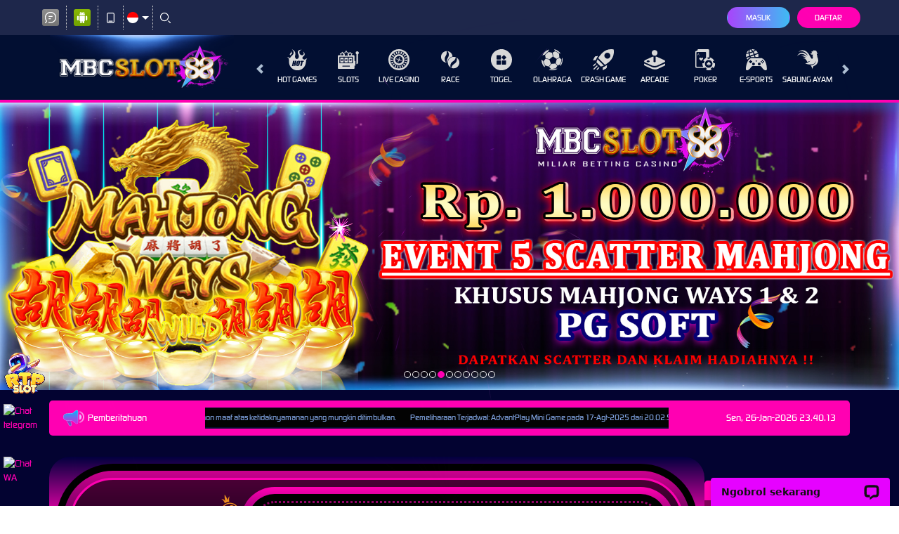

--- FILE ---
content_type: application/javascript; charset=UTF-8
request_url: https://api.livechatinc.com/v3.6/customer/action/get_configuration?organization_id=5431ca21-0d89-46d6-b410-6566d4859c21&version=1478.0.1.851.242.651.2.1.6.1.5.21.2&x-region=us-south1&group_id=0&jsonp=__lc_static_config
body_size: 2020
content:
__lc_static_config({"buttons":[{"id":"0a71ec1dcc","type":"image","online_value":"https://cdn.livechatinc.com/cloud/?uri=https%3A%2F%2Flivechat.s3.amazonaws.com%2Fdefault%2Fbuttons%2Fbutton_online003.png","offline_value":"https://cdn.livechatinc.com/cloud/?uri=https%3A%2F%2Flivechat.s3.amazonaws.com%2Fdefault%2Fbuttons%2Fbutton_offline003.png"},{"id":"545f84f035","type":"image","online_value":"https://cdn.livechatinc.com/cloud/?uri=https%3A%2F%2Flivechat.s3.amazonaws.com%2Fdefault%2Fbuttons%2Fbutton_online007.png","offline_value":"https://cdn.livechatinc.com/cloud/?uri=https%3A%2F%2Flivechat.s3.amazonaws.com%2Fdefault%2Fbuttons%2Fbutton_offline007.png"},{"id":"5fc37be7da","type":"text","online_value":"Live chat now","offline_value":"Leave us a message"}],"prechat_form":{"id":"176796449991006857","fields":[{"id":"176796449991007191","type":"header","label":"📢Link Alternatif Situs MBCSLOT88\n🔗 https://heylink.me/mbcslot88login\n🔗 https://palingsukambcslot88.xyz\n📢 HOT BONUS PROMO MBCSLOT88\n🎁 BONUS DEPOSIT HARIAN 10%\n🎁 BONUS NEW MEMBER SLOT 100%\n🎁 BONUS NEW MEMBER SLOT 10.000\n🎁 BONUS ROLLINGAN SLOT 0.5%\n🎁 BONUS ROLLINGAN LIVE CASINO 0.8%\n🎁 BONUS ROLLINGAN POKER 0.3%\n🎁 BBONUS CASHBACK BOLA 5%\n📢 Menerima Deposit Dari :\n► Semua Bank\n► E-Wallet (Aplikasi)\n► Pulsa (TSEL - TRI - XL)\nKontak Resmi MBCSLOT88 :\n► WhatsApp : [+6287718053191](https://wa.me/+6287718053191)\n► Telegram : [MBCSLOT88](https://t.me/GROUPMBCSLOT88)\nKLIK \u0026amp; OTOMATIS TERHUBUNG.\nSilakan isi formulir di bawah ini sebelum memulai obrolan. TerimaKasih"},{"id":"176796449991008839","type":"name","label":"User Name :","required":false},{"id":"176796449991003657","type":"radio","label":"Pertanyaan:","required":false,"options":[{"id":"0","label":"✅ Daftar","checked":false},{"id":"1","label":"✅ Deposit","checked":false},{"id":"2","label":"✅ Withdraw","checked":false},{"id":"3","label":"✅ SLOT GACOR","checked":false},{"id":"4","label":"✅ Lupa ID \u0026 Password","checked":false},{"id":"5","label":"✅ Keluhan Yang Lain","checked":false}]}]},"ticket_form":{"id":"0","fields":[{"type":"header","label":"Operator kami tidak ada saat ini. Harap tinggalkan pesan dan kami akan menghubungi Anda segera."},{"type":"name","label":"Nama:","required":true},{"type":"email","label":"E-mail:","required":true},{"type":"subject","label":"Perihal:","required":true},{"type":"textarea","label":"Pesan:","required":true}]},"integrations":{},"properties":{"group":{"bb9e5b2f1ab480e4a715977b7b1b4279":{"homescreen_enabled":true,"privacy_policy.enabled":false,"privacy_policy.text":""},"c5e4f61e1a6c3b1521b541bc5c5a2ac5":{"logo_path":"cdn.livechat-files.com/api/file/lc/main/default/logo/sz2tt7jpJ6VJwBo.png","new_theme.agent_message_color_background":"transparent","new_theme.agent_message_color_text":"#FFFFFF","new_theme.agentbar_background_color":"#252525","new_theme.agentbar_text":"#FFFFFF","new_theme.background_color":"#111111","new_theme.cta_color":"#E602FF","new_theme.custom_json":"","new_theme.minimized_color_background":"#E602FF","new_theme.minimized_color_icon":"#111111","new_theme.minimized_color_text":"#111111","new_theme.name":"modern","new_theme.system_message_color":"#B3B3B3","new_theme.titlebar_background_color":"#E602FF","new_theme.titlebar_text":"#111111","new_theme.variant":"dark","new_theme.visitor_message_color_background":"#252525","new_theme.visitor_message_color_text":"#f068ff"},"core":{"chat_page_title":""}},"license":{"0e655920289dbafb0376a0f4491372d9":{"onboarded":false},"bb9e5b2f1ab480e4a715977b7b1b4279":{"add_to_website_enabled":true,"detached_mode_enabled":true,"messaging_in_queue_enabled":true,"utm_params_enabled":true},"core":{"attachments.enable_for_visitors":"1","chat_between_groups":"1","continuous_chat_widget_enabled":"0","customer_history_enabled":"1","default_widget":"livechat","non_profit":"0"},"ee631a7ff555f8b6e354705201860c81":{"onboarded":false}}},"__priv":{"group":{"chat_boosters":"","chat_page_title":"","chat_window.custom_mobile_settings":"0","chat_window.disable_minimized":"0","chat_window.disable_sounds":"0","chat_window.display_avatar":"1","chat_window.display_logo":"0","chat_window.display_transcript_button":"1","chat_window.hide_on_init":"0","chat_window.hide_on_mobile":"0","chat_window.hide_trademark":"0","chat_window.logo_path":"cdn.livechat-files.com/api/file/lc/main/default/logo/sz2tt7jpJ6VJwBo.png","chat_window.mobile_disable_minimized":"0","chat_window.mobile_hide_on_init":"0","chat_window.mobile_minimized_theme":"bar","chat_window.mobile_offset_x":"0","chat_window.mobile_offset_y":"0","chat_window.mobile_screen_position":"right","chat_window.new_theme.agent_message_color_background":"transparent","chat_window.new_theme.agent_message_color_text":"#FFFFFF","chat_window.new_theme.agentbar_background_color":"#252525","chat_window.new_theme.agentbar_text":"#FFFFFF","chat_window.new_theme.background_color":"#111111","chat_window.new_theme.cta_color":"#E602FF","chat_window.new_theme.custom_json":"","chat_window.new_theme.minimized_color_background":"#E602FF","chat_window.new_theme.minimized_color_icon":"#111111","chat_window.new_theme.minimized_color_text":"#111111","chat_window.new_theme.name":"modern","chat_window.new_theme.system_message_color":"#B3B3B3","chat_window.new_theme.titlebar_background_color":"#E602FF","chat_window.new_theme.titlebar_text":"#111111","chat_window.new_theme.variant":"dark","chat_window.new_theme.visitor_message_color_background":"#252525","chat_window.new_theme.visitor_message_color_text":"#f068ff","chat_window.offset_x":"0","chat_window.offset_y":"0","chat_window.screen_position":"right","chat_window.theme.minimized":"bar","embedded_chat.display_eye_catcher":"1","embedded_chat.eye_grabber.path":"https://cdn.livechat-files.com/api/file/lc/main/14098689/0/ec/6b4652d790dabf56dd78f39ef6a531e3.gif","embedded_chat.eye_grabber.x":"-2","embedded_chat.eye_grabber.y":"40","embedded_chat.hide_when_offline":"0","facebook_url":"https://www.facebook.com/livechat/","homescreen_enabled":"1","language":"id","links_unfurling":"1","plusone_url":"","pre_chat_survey_after_greeting":"1","privacy_policy.enabled":"0","privacy_policy.text":"","rate_me.enabled":"1","tickets_enabled":"1","twitter_url":"https://twitter.com/LiveChat"},"license":{"attachments.enable_for_visitors":"1","chat_between_groups":"1","continuous_chat_widget_enabled":"0","customer_history_enabled":"1","default_widget":"livechat","helpdesk.inbound_forwarding":"0","lc_version":"3","mask_credit_cards":"0","non_profit":"0","offline_form_expired_enabled":"0","product":"livechat","widget_version":"3"},"disable_native_tickets":true}});

--- FILE ---
content_type: application/javascript; charset=UTF-8
request_url: https://api.livechatinc.com/v3.6/customer/action/get_dynamic_configuration?x-region=us-south1&license_id=14098689&client_id=c5e4f61e1a6c3b1521b541bc5c5a2ac5&url=https%3A%2F%2Fwww.arbrobec.com%2F&channel_type=code&origin=livechat&implementation_type=manual_channels&jsonp=__ib0ixhoctzk
body_size: 275
content:
__ib0ixhoctzk({"organization_id":"5431ca21-0d89-46d6-b410-6566d4859c21","livechat_active":true,"livechat":{"group_id":0,"client_limit_exceeded":false,"domain_allowed":true,"online_group_ids":[0],"config_version":"1478.0.1.851.242.651.2.1.6.1.5.21.2","localization_version":"6bb83031e4f97736cbbada081b074fb6_df1fb441ebc744e3f1f57e41d493da10","language":"id"},"default_widget":"livechat"});

--- FILE ---
content_type: text/plain;charset=UTF-8
request_url: https://logsdk.kwai-pro.com/rest/wd/common/log/collect/radar?v=3.10.28&kpn=ksib.fe.pixel
body_size: -34
content:
{"result":1,"hostName":"public-c34-my01b-kce-node1.idcsgpaz1.sgp.kwaidc.com"}